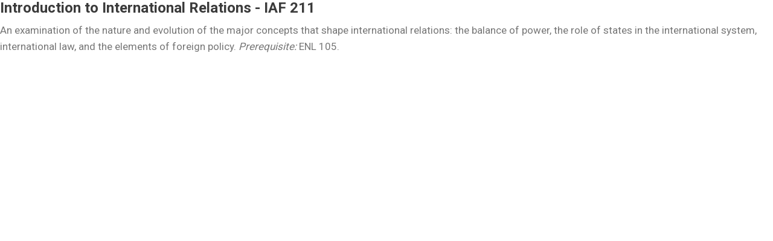

--- FILE ---
content_type: text/html; charset=utf-8
request_url: https://www.ndu.edu.lb/courseDescription.aspx?courseId=3556
body_size: 615
content:


<!DOCTYPE html>
<html lang="en">
<head>
    <title>NDU</title>
    <meta charset="utf-8" />
    <meta http-equiv="X-UA-Compatible" content="IE=edge">
    <link rel="shortcut icon" type="image/x-icon" href="images/favicon.ico" />
    <link rel="stylesheet" type="text/css" href="styles/course.css" />
    <!--- Responsive Stuff -->
    <meta name="HandheldFriendly" content="True">
    <meta name="MobileOptimized" content="1100">
    <meta name="viewport" content="user-scalable=no, width=device-width, initial-scale=1.0, maximum-scale=1.0" />
    <!-- HTML5 Shim and Respond.js IE8 support of HTML5 elements and media queries -->
    <!--[if lt IE 9]>
  <script src="https://oss.maxcdn.com/html5shiv/3.7.2/html5shiv.min.js"></script>
    <script src="https://oss.maxcdn.com/respond/1.4.2/respond.min.js"></script>
<![endif]-->
</head>
<body>
    <h1>
        Introduction to International Relations  - IAF 211</h1>
    <div>
        An examination of the
nature and evolution of the major concepts
that shape international relations: the balance
of power, the role of states in the international
system, international law, and the elements
of foreign policy. <em>Prerequisite:</em> ENL 105.</div>
</body>
</html>


--- FILE ---
content_type: text/css
request_url: https://www.ndu.edu.lb/styles/course.css
body_size: -218
content:
@import url(https://fonts.googleapis.com/css?family=Roboto:400,700);
body{
	font-family: 'Roboto', sans-serif;
	font-size: 17px;
	color:#777777;
	line-height:27px;
	margin:0;
	padding:0;
}
h1 {
	font-size: 24px;
	color: #3b3b3b;
	margin:0 0 10px 0;
}